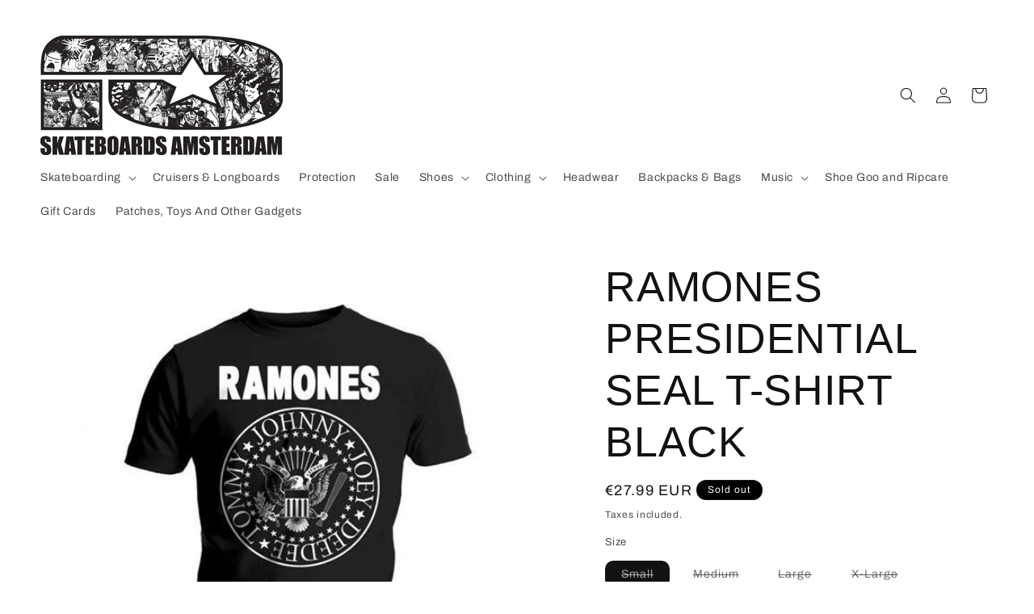

--- FILE ---
content_type: application/javascript; charset=utf-8
request_url: https://searchanise-ef84.kxcdn.com/preload_data.6B8M1q1E6x.js
body_size: 12067
content:
window.Searchanise.preloadedSuggestions=['santa cruz','grip tape','black flag','toy machine','powell peralta','vans old skool','bad brains','complete skateboards','surf skate','half cab','comple longboards','skate tool','spitfire wheels','anti hero','vans pro','finger boards','independent trucks','landyachtz dinghy','back pack','bones wheels','penny board','cruiser board','santa cruz deck','dog town','dickies pant','old skool','thrasher hoodie','skate helmet','vans slip on','vans sk8 hi','slip on','dead kennedys','mini logo','thrasher magazine','skateboard deck','sonic youth','carver skateboards','shoe goo','thrasher shirt','dc shoes','golf wang','longboard wheels','skate bag','minor threat','powell peralta deck','tech deck','vans half cab','skateboard decks','band merch','complete skateboard','toy machine deck','riser pads','knee pads','thunder trucks','husker du','plan b','beastie boys','iron maiden','sticker pack','adidas busenitz','long sleeve','independent outlet','long board','powel peralta','vans authentic','black label','shake junt','santa cruz shirt','trasher t-shirt','powel peralta decks','palace deck','converse shoes','polar skate','skateboard kids','vans shoes','circle jerks','longboard trucks','andy anderson','vans sk8','old skool pro','mini cruiser','zero deck','bad religion','etnies marana','trasher hoodie','screaming hand','finger skateboard','vans half cab pro','dr martens','vans old skool pro','griptape cleaner','skateboard complete','globe complete skateboard','triple eight','girl deck','music t-shirts','oj wheels','vans era','element deck','thrasher sweater','brixton hat','creature deck','jack purcell','dickies shorts','black sabbath','dickies slim','stop staring','mob griptape','cruiser wheels','bones reds','pink floyd','trasher shirt','landyachtz tugboat','carver c7','joy division','polar skate co','dickies jacket','black cap','palace skateboards','vans slip-on','protection knee','vans checkerboard','bones bushings','star wars','cro mags','band shirt','element complete','ace truck','grip gum','levi skate','ben sherman','dogtown decks','globe cruiser','the clash','speed cream','rolling stones','dinosaur jr','independent hardware','vans era pro','sex pistols','t shirts','sk8 hi','one star','true soldiers','green day','vans tnt','the damned','roller skates','chukka low','rip and','mob grip','vans hi','band t shirt','dickies slim straight','vans x metallica','punk shirt','helmet kids','board rails','poison idea','twin tail','new order','complete cruiser','longboard deck','magenta deck','the smiths','nike shoes','bucket hat','old school','real deck','santa cruz wheels','wheels orangatang','the cure','vans independent','led zeppelin','dickies pants','skateboard backpack','tony hawk','adidas shoes','fu manchu','santa cruz sticker','grizzly griptape','pivot cup','big boy','zero single skull','bones bearings','finger board','amsterdam decks','true soldiers productions','wu tang','red hot chili peppers','electric skateboard','drop through longboard','rough riders','spitfire conical','bearing cleaning','drop cat','t shirt','american socks','etnies kingpin','bones rough riders','carver cx','t tool','the cramps','thrasher cap','cruiser trucks','old deck','dickies 874 original','thrasher sticker','misfits shirt','pig wheels','agnostic front','sailor jerry','polar deck','finger skateboards','new balance','187 killer pads','death wish','heel wheels','deck rails','vans slip on pro','rage against the machine','vans metallica','old skool v','powel peralta wheels','dickies short','killer pads','vans golf wang','powel peralta deck','carver board','band shirt\'s','tank top','thrasher t','vans black','thrasher t-shirt','globe big blazer','vans sk8 hi pro','hooded zipper','vans x','real skateboards','slime balls','paris trucks','jessup griptape','sticker trasher','etnies jameson 2 eco','new deal','flame wall','reds bearings','vans platform','gift card','santa cruz decks','clear griptape','formula four','wrists protection','slip on pro','vans av classic','spit fire wheels','dickies shirt','vans old skool v','the fall','polar skateboard deck','vans 112 pro','david bowie','social distortion','anti hero deck','vans flame','es accel','powell peralta shirt','suïcidal tendencies','queens of the stone age','vans backpack','foo fighters','work shirt','pivot cups','girl skateboards','arbor cruiser','tug boat','thrasher hooded','vans style 112','bushings hard','hip bag','black panther bearings','skate wax','deep purple','dag nasty','bones speed cream','bones red','youth of today','independent backpack','the doors','good riddance','board rail','phillips head','bum bag','surfskate yow','wrist guard','era pro','toy machine decks','cruiser with','steve caballero','longboards globe','authentic pro','rock t shirts','half cab pro','skate complete','vans lite','thin lizzy','vans gum','was machine','soft wheels','drop longboard','hard luck','the misfits','vans shirt','hardcore punk/hardcore','santa cruz skateboard','jason jessee','alice in chains','toy machine socks','naked raygun','black panther','accel og','sk8-hi pro','bones spf','etnies fader','trasher magazine','decks old','thrasher hat','enjoi skateboard','silver tool','protective gear','sour deck','open time','thrasher youth','vans slip','sick of it all','wall mount','vans authentic pro','powell peralta skateboard','independent t-shirt','elbow pads','independent trucks 139','levi’s skate','gorilla biscuits','emerica cap','grip cleaner','jimi hendrix','t-shirt band','shoe glue','bones brigade','baker deck','magenta t-shirt','bad brains t shirt','nine inch','vans old','vans mid','chukka boot','ave pro','vans chima pro 2','tail bone','shake junt griptape','etnies jameson','vans skate hi','vans high pro','independent trucks 149','zip hoodie','slip-on pro','vans kyle walker pro','coach jacket','re issue','nike air','hip hop','levis skate','element complete 8’','dickies 874 original fit work pants','suicidal skates','santa cruz hooded','music shirts','independent hollow','system of a down','arbor pilsner','johnny cash','the offspring','hot water music','chima ferguson','landyachtz ripper','dickies slim fit','vans style','pearl jam','av classic','rocket from the crypt','shoes ladies','dc pure','complete skateboards wood','converse ctas','sale deck','dickies work shirt','pin and','negative approach','zero skull','low longboard','hot snakes','toy machine beanie','independent beanie','black flag t-shirt','vans x thrasher','tsp deck','grip tape cleaner','polar socks','2nd hand','landyachtz atv','santa cruz socks','penny cruiser','bronson bearing','you machine','motley crue','thrasher kids','peralta decks','element skateboard','vans chima','built to destroy','meat puppets','ace trucks','thrasher long','the beatles','public enemy','judas priest','opening time','face to face','vans x golf','converse one star','globe blazer',' the ex','chima ferguson pro','vans sk8-hi','thrasher flame','under wear','vans half-cab-pro','trucker cap','vans anaheim','santa cruz complete','griptape mob','old skool vans','adidas lucas premiere','dickies overall','adidas matchcourt','dickies eisenhower','globe xl','gilbert crocket','skateboards amsterdam','speed rings','straight edge','axle nuts','supreme vans','thrasher vans','dragon wheels','ac dc','vans cap','dinghy landyachtz','primary check','surf trucks','independent clothing','stunned step','sect eye','vans x spitfire','busenitz vulc','bones swiss','shock pad','bearing cleaner','jason lee','big boys','vans grey','skate trainers','vans true white','shock pads','battle axe','santa cruz screaming hand','rough riders atf','women shoes','car go','mini skateboards','cock sparrer','skate shoes','vans thrasher','record store day','vans laces','human alert','element complete 8.0','longboard complete','amsterdam skateboards','santa cruz stickers','bones 100s','skate board deck','adidas tyshawn','rip and dip','dogtown shirt','mf doom','cruiser decks','blood orange','agent orange','vans x independent','skateboard deck 8.0','vans oldskool','dc black','belt buckle','leon karssen','mini logo deck','independent bar cross','run dmc','bones stf','spitfire sticker','plan b completes','globe longboards','cypress hill','dead kennedy','surfskate carver','toy machine complete','rib bones','skate board','all star','southern lord','rodney mullen','dickies cargo','independent sticker','paris v3','skateboard 8 inch','skid plate','knee pad','vans sk8 mid','vans blue','florian schommer','io skateboards','thrasher long sleeve','skate and destroy','dc court graffik','velvet underground','me first','no use for a name','alien workshop','dickies pant 874','vans check','independent hoodie','balance board','flat cap','napalm death','globe shoes','decks santa cruz','vans hi pro','paris v2','vans old school','smooth star','polar cap','amsterdam logo','ricta wheels','metallica vans','wheels spitfire','grind king','longboard decks','complete skateboards 7.75','classic logo','arbor bamboo','bushings 81a','venture v light','old school deck','vans black white','bob marley','descendents black flag','vans chukka low','big blazer','vans leather','spitfire formula wheels','wallet chain','speed washers','rings men','clear wheels','tote bag','sour josef','t shirt youth','loaded vanguard bamboo','powell peralta wheels','palm angeles','bones hardcore','dogtown patch','king pin','levis 511 skate','skate tools','lance mountain','freestyle skateboard','new era','death row','long boards','sale women','van halen','vans gilbert crocket','long sleeve shirt','pin up','skate hi','bob dylan','zero boys-history','spitfire formula four','pants ladies','red bearings','bushings 95a','globe abec','tensor trucks','cruiser complete','krooked deck','half cabs','adi ease','surf skateboards','city cup','nick cave','axle nut','dickies wl576','baggy jeans','ctas pro','old skool lite','skate comple','landyachtz mark mcmorris dinghy','skateboard trucks','trasher sweater','magenta skateboard','adidas busenitz vulc','speed ring','powell deck','reynolds low vulc','vans slip ons','pig rails','truck bolts','trasher sticker','dickies sacramento','wes kremer','vans checker','vans high','toy machine sect','lapel pin','etnies barge','vans chukka','roller skate','santa cruz reissue','stranger things','london police','black metal','south park','ben davis','vans all black','vans back','dickies charcoal','janis joplin','skateboard wielen','truck inde','wu tang t-shirt','adidas campus adv','baby vans','powell decks','adidas busenitz pro','the exploited','santa u','vans lo pro','my romance','deck magenta','anti flag','slip ons','tommy guerrero','pig riser','longboard drop through','skate board complete','és accel og','talking heads','era navy','off white','brixton brood','funny packed','classic slip-on','kids shoe','rally cat','etnies joslin','toy machine 8.25','globe wheels','bearing oil','on that ass','true soldiers productions-amsterdam','converse hi','grizzly grip tape','skateboard bag','woman t-shirt','truck independent','diamond hardware','emerica reynolds','grip tape mob','element wheels','adidas samba','vans primary check','levis work','toy m','tnt sg','the germs','man lifting banner','sci fi','skateboard racks','adidas superstar','kingpin nut','globe complete','black flat','brixton fiddler','grip mob','lo pro','element skateboards','toy machine sect eye','first aid','tas skateboard','slim fit','dickies chino','band shirts','independent shirt\'s','vans old-skool','sunn o','vans black/black','fucked up','vegan vans','thrasher hoodie grey','loaded longboard','carver swallow','tot machine','8.25 deck baker','trasher t','waist bag','dickies flex','dc court','gift cards','spitfire cap','zippo lighter','truck parts','rat bones','drive like jehu','magenta decks','vans mte','mr lacy','peter pan','queens if the stone age','independent trucks 169','authentic black','poetic licence','powell peralta sticker','new wave','skateboard amsterdam','bones hard','star trac','cruise deck','the first four','vans port','dickies work','vans hoodie','strung out','santa cruz deck 8.25','dickies workpant','wheel well','skateboard toy-machine','7.75 toy machine','hollow trucks','jeff grosso','john coltrane','etnies caps','metal lp','kids headwear','thrasher gonz','shoe repair','dickies beanie','daniel johnston','grip sheet','santa cruz cap','triple eight saver series','design member','globe big','levi slim caviar bull','skool pro','my war','dickies 874 black','new found glory','hosoi deck','death metal','longboard wheel','wheels 69mm 78a','spitfire classics','hip pad','vans hat','double knee','ball bearings','bones bearing','slide gloves','anti hero dyed','magenta sweater','campus vulc','globe blazer 26','vans old skool gum','toy machine skateboard deck','skate bags','longboard gloves','griptape jessup','bones sticker','thrasher skate mag','the north face','rubber slip-on','independent hood','dogtown cap','dinghy blunt','super juice','dragon peralta','dont care','polar clothing','cargo shorts','sweater trash','guns n rosés','shoe lace','trasher flame shirt','bones bearing cleaning','thrasher why can\'t my boyfriend skate','base plate','hollow kingpin','no fun at all','shoulder back','rise against','adidas 3mc','gang green','show goo','electric skateboardwinkel','vans vans l','vans av','enjoi decks','vans sk8 hi leopard','new bomb','drop hammer','metallica shirt','golf wang vans','rolling stone','electric skateboardsamsterdam','black wheels','independent cap','vans cab','truck pack','globe big blazer 32','no means no','skateboard wheels','forged hollow','longboard bushings','globe deck','gg allin','red eye','grizzly stamp grip','premium leather','high on fire','clear grip','wu tang clan vinyl','vans gilbert crockett pro 2','go pro helm','bucket hat\'s','vans skate half cab','skateboard tool','vans ultrarange','vans high top','anti you','wheels bones','black magic','vans rowley','jimmy hendrix','lock ins','birdhouse wheels','protection back','tan tien','long sleeves','wheels 92a','future primitive','vans old skool platform','patch trasher','loaded dervish sama flex 1','toy machine sock','thrasher pink','vans baker','vans sk8-hi pro','the jam','santa cruz scream','vans vulcanized','spitfire wheels bighead','chocolate deck','knee high','independent titanium','trick board board','alie workshop','john joseph','board rack','color grip','rick and','independent stickers','adidas skateboarding','skate rails','levi\'s 511 slim 5 pocket pants','the birthday party','cap dickies','rollins band','slime balls wheels','ray charles','dc switch','vans slip-on pro','vans baby','baker complete','shark wheels','checkerboard vans','old skool black','kids skateboard','accel slim','sk8 mid','rage against','big black','dickies flannel','ps plus','cross bones','toy machine so','brixton gain','vans black out pro','zero boys','power skateboards','ceramic bearings','spitfire wheels lock in','rock t shirt\'s','operation ivy','for kids','vans me','i m in love','orangatang bushing','krux 7.6 k5','vans t-shirts','trucks and wheels','black shoes','187 killer pads six pack','ps stix','toy ma','bones wheel','complete skateboard 7.75','short pants','huf t','cap trucker','get up kids','vans flames','ishod wair','socks santa','toy machine t-shirt','element x bad brains','old school platform','ricta clouds','robert williams','duffel bag','allen axle threader','so toy machine','jake phelps','grip tape grizzly','vans slip on lite','converse one one star','dead moon','adidas 3st','drop down','longboard griptape','5 panel cap','in my eyes','jerrys kids','bones board','action figure','quasi deck','barge ls','cruz socks','adidas campus','lou reed','trasher maroon','trucks longboard','cap mesh','toy machine 8','bones 100\'s','adidas ease','patch vans','thunder hardware','independent brixton','arbor pocket','powell peralta dragon sticker','allen hardware','the strokes','levi\'s skateboarding','powell peralta patch','santa cruz classic dot 8','le tigre','hi how are you','panic at the','santa cruz blanket','og classics','chain of','jane\'s addiction','bruce lee','hooligan black','dc council','emerica wino on','vans old skool skate hi','t-shirt navy','skate decks','dickies khaki','flannel shirt','nike so','vans sli','thelonious monk','spitfire swirl','carver triton','tyshawn low','wheels 60mm','spitfire tool','roel smit','brixton snap','obey misfits','stickers youth','cap brixton','jon spencer','ill repute','spitfire x io skateboards','fear the record','vans rim','new york','led complete','girl allen','vans red/true','pink deck','dickies jeans','hard luck hard times bearings','thunder hollow lights','tyler the creator','globe blazer complete','griptape clean','trasher shirts','the accused','e board','phone number','adidas busenitz vulc rx','indy cushions','inside out','sliding gloves','red city','trasher skategoat','red hot','vans skate','1 inch hardware','sticker p','pig wax','loaded poke','santa cruz hoodie','slip-on vans','dickies pensacola','twenty one','s acc','authentic lo','wheels 58mm','gun club','else judge','allen key','wheels green','black ice','x los angeles','vans style 38','vans disney','santa cruz jacket','tom knox','dickies wp894','santa cruz mini','independent riser','at the drive in','powel wheels','independent shirt','independent truck','steve cab','dickies gloves','the police','old-skool pro','vans spitfire','half ca','vans halfcab','landyachtz drop carve','thrasher griptape','tsp skateboard','es slb','reynolds low','pig copper','dragon ball','brixton flannel','bronson raw','stereo vinyl','texas is the reason','saver series','out cold','knee protection','thrasher board','ed colver','vans old skool lite','powell peralta rib bones','sale shoes men','ray barbee','sailor jerry skateboardsamsterdam','suicidal tendencies skate deck','the ex','grind rail','henry rollins','rob roskop','old school skateboards','flight deck','independent jacket','belt leather','independent br','navy shirt','skateboards bearing','long board decks','spitfire og classics','band hoodie','dickies hooded','dickies bag','mini logo a-cut','dillinger escape plan','the beat','spirit quest','d street','skate mental','53mm bones','palm angels','adidas the','wheels thrasher','wind break','vans primary','sk8 low','arbor axis','civil diso','street surfing','air freshener','joy divi','tie dye','tail devil','wheels 53mm','spitfire anderson','skateboard kind','vans old skool v pro','twin peaks','mesh cap','louie lopez','bones cleaning','toy machine 8.0','vans ave','thunder hollow','toured student','independent medaillon','all terrain','nightmare before christmas','longboard truck','vans madrid flypaper','drop cat 33','vans v76','set of 2','suicidal skate','surfskate truck','birdhouse logo red','new york dolls','magenta wheels','paint it black','bones atf','dickies cap','etnies marana vulc','the police shirt','independent bushings','powel peralta complete','carver trucks','hardware diamond','trucks set','converse all star','dickies skinny','dc plaza','vans style pro','vans posters','penny boards','bones 52mm','yellow wheels','kids sweater','rich on','vans skate hi reissue','thunder kingpin','grip tape clear','vans white','carver pintail','arbor dropcruiser','built to grind','bones wheels 53','thrasher belt','tensor light','adidas skate','punk vans','converse pro','landyachtz dinghy blunt','we can\'t','tyler the','av era','toy machine complete skateboards','toy shirt','carver greenroom','s one','powell mcgill','spitfire wheels 54','queens of the','murder city devils','soft trucks','keith morris','star war vans','birdhouse deck','welcome deck','amsterdam caps','santa cruz 8.0','longboard drop','bikini kill','vans off white','vans authentic lo pro','iggy pop','black panthers','shaped deck','skate surf','longboard flex','obey cap','top sole','landyachtz board','full conical','spitfire tablets','lucas premiere','creature board','landyachtz dinghy tugboat','jameson 2 eco','anti hero snapback','star trek','high vis','thrasher hood','spitfire 53m','fucking awesome','kill em all','the queen','acid reflux','skateboard t-tool','deck sale','tom ford','thunder hollow trucks','venture trucks hollow all','independent truck 129','black crows','the netherlands','winkel address','size 8.0 deck','zero decks','complete skate board toy machine','mikki wood','zero deck 7.75','skateboard deck size 8.0','skateboard girl 8','flip deck','bearing spacers','chunky shoes','authentic white','dickies moreauville','peralta whee','extra parts','sk8 or','pant dickies','tom skateshop','man watching','millions of','vans classic slip-on','mob grip clean','allroy for','sticker independent','toe cap','sticker medium','independent vans','twin tip','thrasher grip','free jazz','joe strummer','vans classic-slip-on','globe geminon','converse polar','authentic lo pro','trasher grip tape','powell-peralta deck','slayer griptape','mark lanegan','vans old dx','kyle walker pro','vans fairlane','globe blazer 32','vans old-skool lite','vans bags','the vandals','jello biafra','black flag my war skateboard','vans old skool suede','trasher sweater crewneck','enjoi cruiser','dinghy tugboat','complete wheels','paul rodridgues','trasher longsleeve','trasher gonz','mid skool','real skateboard deck','inverted trucks','shoulder bag','hollow lights','santa cruz x','vans chima ferguson pro','globe sneakers','richie dagger','rip care','levi skate 512','first star','minor th','rip n dip','slayer trucks','ss decontrol','io shirts','dickies skate','band hoodies','ac-dc dc','pure se','let them','waist back','ace classic','bones super','vans old skool suede/canvas','etnies vegan','vans style 36','vans lx','zero cap','vans old skool kids','santa cruz wallet','thunder 149 hollow lights','emerica hsu','santa cruz headwear','big b','bones bushing','adidas busenitz samba','levi skate workpant','authentic vans','x ray','independent t shirt','adidas superstar adv','vans pro sk8 hi','levis skate 511 slim pocket','vans rowan','dickies navy','shop opened','vans winter','vans black gum','peralta wheels','well tech','magenta team wood 7.75','deck 8.25 baker','tail bar','the weirdos','vans red dahlia','converse ctas pro ox black white suede','flex your head','t shirt powell-peralta','10 clear grip','dickies wallet','why cant my boyfriend skate','santa cruz grinder','roses classic logo','luan oliveira','just rock','polar bear-trucks','pig mounting','sonic youth-dirty','skate amsterdam','converse breakpoint','samba eu','rubber riser','t shirt powell-peralta-t-shirt','bones tres vatos sticker 7 inch','zoe keller','the faction','titanium trucks','ice ice duo','longboard wielen','levi slim jeans','emerica pendleton','brixton snap cap','short sleeve','lucas premier','grip tape jessup','skate mag','powell peralta dragon','independent gonz','grip transports','marion casey','career suicide','lo cut','freestyle longboard','dickies hoodie','pro slip-on-pro','teak deck','thrasher roses','bones brigade dvd','thrasher t shirt','black flag jealous again t-shirt','dc pure pirate','the hope','toy machine cap','gang of four','thrasher flame hooded','blank decl','decks old-skool-shape','complete peralta board','full skateboard','cap green','tail guard','santa cruz 8','denim shorts','toy-machine sock','sk8 hi checker','t shirt band','thrasher socks','adidas matchbreak','arctic fox','chuck taylor','cruiser wheel','dickies bib','drop cruisers','carver bearings','skate pan','new york monkees','screeching weasel','black vans','bearing lube','real skateboard','bear trucks','steve alba','santa-cruz cruz','shai hulud','campus adidas','sour vans','independent gloves','skate hi pro','carver skateboards cx','vans old skool skate','vans rapidweld','toy machine black','stone roses','vans caballero','independent trucks classic','grip gun','september death','element section rainbow 52mm','yow trucks','mini logo bearings','orangatang nipples','dickies wp873','converse polar skate','dickies double','carver c2','palm spring','toy machine bearings','baker board','his hero is','santa cruz deck 8.0','dickies lisbon','adidas matchcourt velcro','the the','nerve agents','ren and','trasher t-shirt black','mini skateboards complete','the radiators-tv','de la soul','complete santa cruz','polar big','jesus lizard','dickies work brown','vans old skool checkerboard','grip pink','mob clear','thrasher magazines','levi skate 513 slim fit','bro style socks','loaded omakase','minor t','vision of','thrasher hoodie flame','vans jason dill','the jesus lizard','dickies tuin','powell dragon formula','the prodigy','grip tape purple','dc backpack','vans classic','shop t-shirt','etnies shoes','winged ripper','dr martens 1460z','caviar bull','vans sk8-hi hi 38 dx','dickie short','funny pack','neil young','board bag','bearing press','skull skates','opening times','globe pintail','man watch','cendre blue','grip spray','elbow protection','let them eat','spitfire beanie','spitfire classic 99','hi fructose','classic dot','independent trasher','air co','kill your idols','trucker truck','plan b complete-skateboard','brixton stout','venture trucks','hang out','vans hi pro blackout','griptape white','less than','cruiser boards','powel peralta cruiser deck','spitfire swirl shirt','independent neck','dickies wp803','spitfire socks','powel peralta t shirt','santa cruz jas','grip tape camo','alf cab','grip tape trasher','levi\'s skate 501','longboard products','griptape black','pay to cum','vans skate hi true white','true s','vans rnr','kill bill','independent bags','landyachtz drop cat','mens shorts','santa cru','landyachtz dinghy crown peak 29” complete','chukka low pro','nirvana unplugged','oil the bearing','baseball jersey','kyle walker ','old skool 36','dgk deck 7.75','butthole surfers','element bearings','back pack thrasher','red tape','toy machine shirt','bones hardcore medium bushings','zero hoodie','bears trucks','high top wheel','pizza deck','the garden','on number','bar cross','air force','powell ripper','bib overall','dickies fleece','dance boards','to destroy pick your','rad rad','187 killer pad pro','billy idol','black breath','db longboard','bones skate rails','santa cruz dot','pad set','johnny thunders','suede old skool','kind board','bones shirt','dc shoes evan hi','powell peralta bones','fall out','brixton bowery','blind deck','death side','stf bones','doh do','rock and roll','longboard riser','trasher drop','brixton shirt','sk8 hi pro','the hundreds','ray barbe','santa cruz punk','vans skate sk8-hi','longboards deck','vans sk8-hi black/true white','enjoi griptape','mobb deep','girl grip','big l','element peanuts','vans old skool leather','short music','thrasher names','dc shoes court graffik','green vans','creature skateboard deck','zero t-shirt','dickies hat','rough riders 56mm','government warning','vans t shirt','checkerboard slip','adidas clima','bushing hard','santa cruz skateboards','beach boys','es shoes','evan smith','slayer classic','balance deck','dickies shirt work','mark gonzales','longboard dance','black sabbath patch','santa cruz rails','etnies jameson-2','mission of burma','thrasher santa cruz','thrasher shoes','amyl and the','niche s','sonic youth dirty','path of resistance','independent bar white trucks','etnies jameson-2-eco','red map','arbor longboard','sport sale','brixton castor','griptape longboard','stan smith','cockney rejects','the war on','triple eight helmet','eat shit','tom asta','dont trip','board short','independent speed kills','jessup neon','fallen patriot','sense field','sticker santa-cruz','santa cruze','vans old skool primary check','complete longboards','vans half','av pro','peralta deck','palace skateboardamsterdam','direct control','ben g','independent crewneck','dickies sweater','spitfire bearings','vans gilbert','vans old skool black','archers of loaf-vee','cx trucks','adidas match court','trucks independent','longboard grip','dog town wheels','trucks independent stage 11','levi work','fanny pack','amsterdam skateboards amsterdam','nnsns bigfoot','vans leopard','women shoes-guys-and-ladies','vans red','grip clear','truck tool','work vest','turning point','dragon formula','griptape long','thrasher longsleeve','dickies work shirt short','bad brains cd','pig sticker','state coach','independent sweater','carver wheels','james hetfield','finger skate','independent beacon cap','mini skateboard','converse cons','metallica master','t shirt woman','arbor flagship','converse jack purcell','skate sk8-hi','penny trucks','vans old skool skateboard','santa cruz tshirt','real complete','low rider','trick tape','pig shirt','spitfire formula four 52mm','fleece woven','beginner skateboard','twisted sister','power trip','kids sweaters','vans trasher','shirt dickies','world industrial','brixton heist','one wheel','vans old skool premium leather black white','hang youth','tribe called quest','polar beanie','bro style','primary checkered','carver cx pivot','vans north face','powell flight','powell wheels','flat laces','griptape clear','painting on','poison the well','bad brains shirt','vans iso','vans knu skool','version shoes','bones brigad','iron maide','death threat','kids t-shirt','thrasher june','vans berle','thrasher snapback','pig bolts','spitfire formula four classic','sleep one','cruiser bearing','t shirt kids','bushings soft','spitfire cheapshot','longboard drop-through','longboards globe 100','vans x thras','swiss bones-bearings','pulp fiction','g slide','zero south','mens t-shirt','misfits zero','toy machine monster face mini stripes crew sock coral','zero south park','holier than','battalion of saints','big ball bearings','devo t shirt','ozzy osbourne','race reds bones bearing','spitfire bighead','greatest hits','penis envy','rip city','nirvana t-shirts','dickies gibsland','real decks','zero kanaan','52m spitfire classic','beastie boys cap','toy machine shirts','classic truck','pig c-line','vans skate sk8','dickies 874 work pant flex','on cloud','skateboard tricks','bike air','heroin skateboards','polar big boy','dickies slimfit 872','thrasher air','ride the lightning','independent truck 139 stage 11 forged hollow standard silver','vintage skateboard','independent rock','zero shirt','dickies woman','cd of','es accessories','the cute','bring the','youth attack','raw power','etnies independent','junior six','slim one','sour tom snape in house built complete','bbs deck','yellow t shirts','decks size 8','fred again','down by','caliber trucks','independent lightweight','58mm wheel','nee era','pin ups','tsg elbows','no place for','independent stage 11 hollow','anti cimex','rails and and','skateboards toy-machine-devil-cat','skateboards toy-machine','why cant my skate','viking original','six pack','winter jackets','skateboards 8 toy-machine','sour friday','speed co','misfits skateboard','bronson speed co','ace inverted','paul bass','girls against boys','and one','classic deck','pink panther','bones speed','spitfire clothing','powell peralta andy anderson hydrant skateboard deck gold foil 8.4','jazz messengers','pig wheels prime allen','ace bearings','buckle strap','street logo','bones wheels formula','venture hollow truck','spitfire formula four full conical','sour vincent','falus i scream','tom snape','magenta wood plant team in house built complete 8.4','dragon ball z','theeve csx v3 raw 5.25','mini logo truck','te h deck','rock n roel at the patronaat','radio head','tracker fastrack','tracker fastrack bushings','blood skull','deck 9 inch','hole trucks','powell peralta caballero','the cult','mini logo 52 mm','toy machine 7.75','toy machine deck 7.75','wu tang clan','zealous bearings','angled risers','amyl and the sniffers','baker og','buckle straps','vans bmx','mike v','balance skate board','comeback kid','wheels 54mm','wheels 54 black','ed templeton','custom pro','thunder grenade','nano rat','shoes half cab','independent trucks 129','zero deck 8,375','51 mm wheels','skateboard bearings','flat bar','war pigs','hoodie youth','thrasher crew','speedrings slim white/gold','black wheels 53 mm','free skate','ruts dc','inline skating','ramones deck','powell-peralta vato rat band t-shirt','globe ramones','white stains','sticker sa','bond wheels','wide decks','independent truck company','complete skateboard size 8.0','skateboard wheel','53 mm wheel','ringer t-shirt','thunder trucks size 148','bones wheels black','big foot','x formula','blank skateboard','the dudes','all them','holographic decks','dogtown big','toy machine skateboard 7.75','toy machine size','size 8.0 trucks','8.5 independent truck','skateboard girl','girl skateboard 8','nike sh','skateboard bam','carver cx 6.5','kingpin bolts','indy kingpins','globe decks','dickies denim','girl decks','dogtown socks','machine complete','mike vallely bug','slip-on skate','cash only','toy machine monster complete 8.0','independent bolt','independent phillips','poison idea-feel the darkness remastered','board standard','ace af-1','hardware pig','vans old skateboards','vans cush','black flag cap','light truck','flip skateboard','dickies 874 brown','bury the hatchet','bad brains patch','bullet for','lt 04 suede','bones original','tribe called','septic death','tshirt black','anderson deck','scream bloody gore','griptape neon','element bags','cheap skateboard','old skool navy','bones bearing tool','white skateboard','singer skate','bushings 96a','vans half cap 45','cruiser tugboat','bearings ceramic','baker brand','slip on white','drop carve landyachtz drop carve','double kingpin','sweaters trasher','cro-mags white logo','sub pop','budget bearings','busenitz vulc rx','of no avail','new era ranked','my bloody','space scottish','s dickies','many board','landyacht landyachtz','bones v3','triple gotham','sailor jerry skateboard','globe tracer','25 half cab','catch a fire','nike mid','toy machine sticker','in the wrong','hoodie white','vans jacket','orange socks','glow in the dark','authentic premium','vans skate slip on','independent standard cylinder','slaughter and the','obey shirts','santa cruz coach-jacket','adidas busenitz van','toy machine leabres','screaming trees','bois dore','independent 144 forged hollow','skate mag t-shirt','to destroy','vans rowley skate','truck as','zero sticker','creature bandits shape','adidas burgundy','mobile is','ve agents','flip complete','ramones globe','oldskool pro','spitfire pen','venture kingpin','football shoes','true fit mold','mug give','axle bolts','independent truck 8.0','washington crew neck','in canadian','chima estate','long sleeve youth','attitude adjustment','vans dx','so zoom','campus adv','metallica master of puppets tracks longsleeve black','penny woodgrain','clear gripta','negative a','rocket pocket','sour josef two words 8.5','long sleeve shirt\'s','dead last','vans syndicate','96a bushings','dickies addison','trim deck','shake junt all green/yellow 1 phillips','alice in','girls complete','channel three','tracker trucks','superstar vulc','dingy black','dickies sock','earth crisis','no spiritual','chris cole deck','thrasher independent','spitfire formula four 55','truck sticker','night of the living dead','half cab canvas','vans lo','sect eye sock','thrasher july','louie lopez 139','toy machine 8.125','past 2 to','thunder trucks 149','killing joke','dickies wl','dickies millerville cargo short','element camp','skate high'];